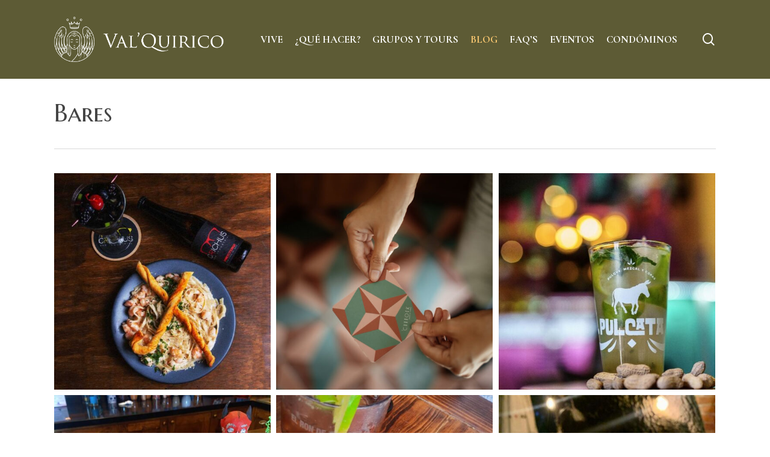

--- FILE ---
content_type: text/html; charset=UTF-8
request_url: https://valquirico.com/project-type/bares/
body_size: 12765
content:
<!doctype html>
<html lang="es" class="no-js">
<head>
	<meta charset="UTF-8">
	<meta name="viewport" content="width=device-width, initial-scale=1, maximum-scale=1, user-scalable=0" /><meta name='robots' content='index, follow, max-image-preview:large, max-snippet:-1, max-video-preview:-1' />

	<!-- This site is optimized with the Yoast SEO plugin v21.4 - https://yoast.com/wordpress/plugins/seo/ -->
	<title>Bares archivos - Val&#039;Quirico</title>
	<link rel="canonical" href="https://valquirico.com/project-type/bares/" />
	<meta property="og:locale" content="es_ES" />
	<meta property="og:type" content="article" />
	<meta property="og:title" content="Bares archivos - Val&#039;Quirico" />
	<meta property="og:url" content="https://valquirico.com/project-type/bares/" />
	<meta property="og:site_name" content="Val&#039;Quirico" />
	<meta name="twitter:card" content="summary_large_image" />
	<script type="application/ld+json" class="yoast-schema-graph">{"@context":"https://schema.org","@graph":[{"@type":"CollectionPage","@id":"https://valquirico.com/project-type/bares/","url":"https://valquirico.com/project-type/bares/","name":"Bares archivos - Val&#039;Quirico","isPartOf":{"@id":"https://valquirico.com/#website"},"primaryImageOfPage":{"@id":"https://valquirico.com/project-type/bares/#primaryimage"},"image":{"@id":"https://valquirico.com/project-type/bares/#primaryimage"},"thumbnailUrl":"https://valquirico.com/wp-content/uploads/2024/08/Crichus-sport-vq-800-800-05.jpg","breadcrumb":{"@id":"https://valquirico.com/project-type/bares/#breadcrumb"},"inLanguage":"es"},{"@type":"ImageObject","inLanguage":"es","@id":"https://valquirico.com/project-type/bares/#primaryimage","url":"https://valquirico.com/wp-content/uploads/2024/08/Crichus-sport-vq-800-800-05.jpg","contentUrl":"https://valquirico.com/wp-content/uploads/2024/08/Crichus-sport-vq-800-800-05.jpg","width":800,"height":800},{"@type":"BreadcrumbList","@id":"https://valquirico.com/project-type/bares/#breadcrumb","itemListElement":[{"@type":"ListItem","position":1,"name":"Portada","item":"https://valquirico.com/"},{"@type":"ListItem","position":2,"name":"Bares"}]},{"@type":"WebSite","@id":"https://valquirico.com/#website","url":"https://valquirico.com/","name":"Val&#039;Quirico","description":"El complejo residencial con arquitectura inspirada en la campiña europea","potentialAction":[{"@type":"SearchAction","target":{"@type":"EntryPoint","urlTemplate":"https://valquirico.com/?s={search_term_string}"},"query-input":"required name=search_term_string"}],"inLanguage":"es"}]}</script>
	<!-- / Yoast SEO plugin. -->


<link rel='dns-prefetch' href='//fonts.googleapis.com' />
<link rel="alternate" type="application/rss+xml" title="Val&#039;Quirico &raquo; Feed" href="https://valquirico.com/feed/" />
<link rel="alternate" type="application/rss+xml" title="Val&#039;Quirico &raquo; Feed de los comentarios" href="https://valquirico.com/comments/feed/" />
<link rel="alternate" type="application/rss+xml" title="Val&#039;Quirico &raquo; Bares Project Category Feed" href="https://valquirico.com/project-type/bares/feed/" />
<script type="text/javascript">
window._wpemojiSettings = {"baseUrl":"https:\/\/s.w.org\/images\/core\/emoji\/14.0.0\/72x72\/","ext":".png","svgUrl":"https:\/\/s.w.org\/images\/core\/emoji\/14.0.0\/svg\/","svgExt":".svg","source":{"concatemoji":"https:\/\/valquirico.com\/wp-includes\/js\/wp-emoji-release.min.js?ver=6.3.2"}};
/*! This file is auto-generated */
!function(i,n){var o,s,e;function c(e){try{var t={supportTests:e,timestamp:(new Date).valueOf()};sessionStorage.setItem(o,JSON.stringify(t))}catch(e){}}function p(e,t,n){e.clearRect(0,0,e.canvas.width,e.canvas.height),e.fillText(t,0,0);var t=new Uint32Array(e.getImageData(0,0,e.canvas.width,e.canvas.height).data),r=(e.clearRect(0,0,e.canvas.width,e.canvas.height),e.fillText(n,0,0),new Uint32Array(e.getImageData(0,0,e.canvas.width,e.canvas.height).data));return t.every(function(e,t){return e===r[t]})}function u(e,t,n){switch(t){case"flag":return n(e,"\ud83c\udff3\ufe0f\u200d\u26a7\ufe0f","\ud83c\udff3\ufe0f\u200b\u26a7\ufe0f")?!1:!n(e,"\ud83c\uddfa\ud83c\uddf3","\ud83c\uddfa\u200b\ud83c\uddf3")&&!n(e,"\ud83c\udff4\udb40\udc67\udb40\udc62\udb40\udc65\udb40\udc6e\udb40\udc67\udb40\udc7f","\ud83c\udff4\u200b\udb40\udc67\u200b\udb40\udc62\u200b\udb40\udc65\u200b\udb40\udc6e\u200b\udb40\udc67\u200b\udb40\udc7f");case"emoji":return!n(e,"\ud83e\udef1\ud83c\udffb\u200d\ud83e\udef2\ud83c\udfff","\ud83e\udef1\ud83c\udffb\u200b\ud83e\udef2\ud83c\udfff")}return!1}function f(e,t,n){var r="undefined"!=typeof WorkerGlobalScope&&self instanceof WorkerGlobalScope?new OffscreenCanvas(300,150):i.createElement("canvas"),a=r.getContext("2d",{willReadFrequently:!0}),o=(a.textBaseline="top",a.font="600 32px Arial",{});return e.forEach(function(e){o[e]=t(a,e,n)}),o}function t(e){var t=i.createElement("script");t.src=e,t.defer=!0,i.head.appendChild(t)}"undefined"!=typeof Promise&&(o="wpEmojiSettingsSupports",s=["flag","emoji"],n.supports={everything:!0,everythingExceptFlag:!0},e=new Promise(function(e){i.addEventListener("DOMContentLoaded",e,{once:!0})}),new Promise(function(t){var n=function(){try{var e=JSON.parse(sessionStorage.getItem(o));if("object"==typeof e&&"number"==typeof e.timestamp&&(new Date).valueOf()<e.timestamp+604800&&"object"==typeof e.supportTests)return e.supportTests}catch(e){}return null}();if(!n){if("undefined"!=typeof Worker&&"undefined"!=typeof OffscreenCanvas&&"undefined"!=typeof URL&&URL.createObjectURL&&"undefined"!=typeof Blob)try{var e="postMessage("+f.toString()+"("+[JSON.stringify(s),u.toString(),p.toString()].join(",")+"));",r=new Blob([e],{type:"text/javascript"}),a=new Worker(URL.createObjectURL(r),{name:"wpTestEmojiSupports"});return void(a.onmessage=function(e){c(n=e.data),a.terminate(),t(n)})}catch(e){}c(n=f(s,u,p))}t(n)}).then(function(e){for(var t in e)n.supports[t]=e[t],n.supports.everything=n.supports.everything&&n.supports[t],"flag"!==t&&(n.supports.everythingExceptFlag=n.supports.everythingExceptFlag&&n.supports[t]);n.supports.everythingExceptFlag=n.supports.everythingExceptFlag&&!n.supports.flag,n.DOMReady=!1,n.readyCallback=function(){n.DOMReady=!0}}).then(function(){return e}).then(function(){var e;n.supports.everything||(n.readyCallback(),(e=n.source||{}).concatemoji?t(e.concatemoji):e.wpemoji&&e.twemoji&&(t(e.twemoji),t(e.wpemoji)))}))}((window,document),window._wpemojiSettings);
</script>
<style type="text/css">
img.wp-smiley,
img.emoji {
	display: inline !important;
	border: none !important;
	box-shadow: none !important;
	height: 1em !important;
	width: 1em !important;
	margin: 0 0.07em !important;
	vertical-align: -0.1em !important;
	background: none !important;
	padding: 0 !important;
}
</style>
	<link rel='stylesheet' id='wp-block-library-css' href='https://valquirico.com/wp-includes/css/dist/block-library/style.min.css?ver=6.3.2' type='text/css' media='all' />
<style id='classic-theme-styles-inline-css' type='text/css'>
/*! This file is auto-generated */
.wp-block-button__link{color:#fff;background-color:#32373c;border-radius:9999px;box-shadow:none;text-decoration:none;padding:calc(.667em + 2px) calc(1.333em + 2px);font-size:1.125em}.wp-block-file__button{background:#32373c;color:#fff;text-decoration:none}
</style>
<style id='global-styles-inline-css' type='text/css'>
body{--wp--preset--color--black: #000000;--wp--preset--color--cyan-bluish-gray: #abb8c3;--wp--preset--color--white: #ffffff;--wp--preset--color--pale-pink: #f78da7;--wp--preset--color--vivid-red: #cf2e2e;--wp--preset--color--luminous-vivid-orange: #ff6900;--wp--preset--color--luminous-vivid-amber: #fcb900;--wp--preset--color--light-green-cyan: #7bdcb5;--wp--preset--color--vivid-green-cyan: #00d084;--wp--preset--color--pale-cyan-blue: #8ed1fc;--wp--preset--color--vivid-cyan-blue: #0693e3;--wp--preset--color--vivid-purple: #9b51e0;--wp--preset--gradient--vivid-cyan-blue-to-vivid-purple: linear-gradient(135deg,rgba(6,147,227,1) 0%,rgb(155,81,224) 100%);--wp--preset--gradient--light-green-cyan-to-vivid-green-cyan: linear-gradient(135deg,rgb(122,220,180) 0%,rgb(0,208,130) 100%);--wp--preset--gradient--luminous-vivid-amber-to-luminous-vivid-orange: linear-gradient(135deg,rgba(252,185,0,1) 0%,rgba(255,105,0,1) 100%);--wp--preset--gradient--luminous-vivid-orange-to-vivid-red: linear-gradient(135deg,rgba(255,105,0,1) 0%,rgb(207,46,46) 100%);--wp--preset--gradient--very-light-gray-to-cyan-bluish-gray: linear-gradient(135deg,rgb(238,238,238) 0%,rgb(169,184,195) 100%);--wp--preset--gradient--cool-to-warm-spectrum: linear-gradient(135deg,rgb(74,234,220) 0%,rgb(151,120,209) 20%,rgb(207,42,186) 40%,rgb(238,44,130) 60%,rgb(251,105,98) 80%,rgb(254,248,76) 100%);--wp--preset--gradient--blush-light-purple: linear-gradient(135deg,rgb(255,206,236) 0%,rgb(152,150,240) 100%);--wp--preset--gradient--blush-bordeaux: linear-gradient(135deg,rgb(254,205,165) 0%,rgb(254,45,45) 50%,rgb(107,0,62) 100%);--wp--preset--gradient--luminous-dusk: linear-gradient(135deg,rgb(255,203,112) 0%,rgb(199,81,192) 50%,rgb(65,88,208) 100%);--wp--preset--gradient--pale-ocean: linear-gradient(135deg,rgb(255,245,203) 0%,rgb(182,227,212) 50%,rgb(51,167,181) 100%);--wp--preset--gradient--electric-grass: linear-gradient(135deg,rgb(202,248,128) 0%,rgb(113,206,126) 100%);--wp--preset--gradient--midnight: linear-gradient(135deg,rgb(2,3,129) 0%,rgb(40,116,252) 100%);--wp--preset--font-size--small: 13px;--wp--preset--font-size--medium: 20px;--wp--preset--font-size--large: 36px;--wp--preset--font-size--x-large: 42px;--wp--preset--spacing--20: 0.44rem;--wp--preset--spacing--30: 0.67rem;--wp--preset--spacing--40: 1rem;--wp--preset--spacing--50: 1.5rem;--wp--preset--spacing--60: 2.25rem;--wp--preset--spacing--70: 3.38rem;--wp--preset--spacing--80: 5.06rem;--wp--preset--shadow--natural: 6px 6px 9px rgba(0, 0, 0, 0.2);--wp--preset--shadow--deep: 12px 12px 50px rgba(0, 0, 0, 0.4);--wp--preset--shadow--sharp: 6px 6px 0px rgba(0, 0, 0, 0.2);--wp--preset--shadow--outlined: 6px 6px 0px -3px rgba(255, 255, 255, 1), 6px 6px rgba(0, 0, 0, 1);--wp--preset--shadow--crisp: 6px 6px 0px rgba(0, 0, 0, 1);}:where(.is-layout-flex){gap: 0.5em;}:where(.is-layout-grid){gap: 0.5em;}body .is-layout-flow > .alignleft{float: left;margin-inline-start: 0;margin-inline-end: 2em;}body .is-layout-flow > .alignright{float: right;margin-inline-start: 2em;margin-inline-end: 0;}body .is-layout-flow > .aligncenter{margin-left: auto !important;margin-right: auto !important;}body .is-layout-constrained > .alignleft{float: left;margin-inline-start: 0;margin-inline-end: 2em;}body .is-layout-constrained > .alignright{float: right;margin-inline-start: 2em;margin-inline-end: 0;}body .is-layout-constrained > .aligncenter{margin-left: auto !important;margin-right: auto !important;}body .is-layout-constrained > :where(:not(.alignleft):not(.alignright):not(.alignfull)){max-width: var(--wp--style--global--content-size);margin-left: auto !important;margin-right: auto !important;}body .is-layout-constrained > .alignwide{max-width: var(--wp--style--global--wide-size);}body .is-layout-flex{display: flex;}body .is-layout-flex{flex-wrap: wrap;align-items: center;}body .is-layout-flex > *{margin: 0;}body .is-layout-grid{display: grid;}body .is-layout-grid > *{margin: 0;}:where(.wp-block-columns.is-layout-flex){gap: 2em;}:where(.wp-block-columns.is-layout-grid){gap: 2em;}:where(.wp-block-post-template.is-layout-flex){gap: 1.25em;}:where(.wp-block-post-template.is-layout-grid){gap: 1.25em;}.has-black-color{color: var(--wp--preset--color--black) !important;}.has-cyan-bluish-gray-color{color: var(--wp--preset--color--cyan-bluish-gray) !important;}.has-white-color{color: var(--wp--preset--color--white) !important;}.has-pale-pink-color{color: var(--wp--preset--color--pale-pink) !important;}.has-vivid-red-color{color: var(--wp--preset--color--vivid-red) !important;}.has-luminous-vivid-orange-color{color: var(--wp--preset--color--luminous-vivid-orange) !important;}.has-luminous-vivid-amber-color{color: var(--wp--preset--color--luminous-vivid-amber) !important;}.has-light-green-cyan-color{color: var(--wp--preset--color--light-green-cyan) !important;}.has-vivid-green-cyan-color{color: var(--wp--preset--color--vivid-green-cyan) !important;}.has-pale-cyan-blue-color{color: var(--wp--preset--color--pale-cyan-blue) !important;}.has-vivid-cyan-blue-color{color: var(--wp--preset--color--vivid-cyan-blue) !important;}.has-vivid-purple-color{color: var(--wp--preset--color--vivid-purple) !important;}.has-black-background-color{background-color: var(--wp--preset--color--black) !important;}.has-cyan-bluish-gray-background-color{background-color: var(--wp--preset--color--cyan-bluish-gray) !important;}.has-white-background-color{background-color: var(--wp--preset--color--white) !important;}.has-pale-pink-background-color{background-color: var(--wp--preset--color--pale-pink) !important;}.has-vivid-red-background-color{background-color: var(--wp--preset--color--vivid-red) !important;}.has-luminous-vivid-orange-background-color{background-color: var(--wp--preset--color--luminous-vivid-orange) !important;}.has-luminous-vivid-amber-background-color{background-color: var(--wp--preset--color--luminous-vivid-amber) !important;}.has-light-green-cyan-background-color{background-color: var(--wp--preset--color--light-green-cyan) !important;}.has-vivid-green-cyan-background-color{background-color: var(--wp--preset--color--vivid-green-cyan) !important;}.has-pale-cyan-blue-background-color{background-color: var(--wp--preset--color--pale-cyan-blue) !important;}.has-vivid-cyan-blue-background-color{background-color: var(--wp--preset--color--vivid-cyan-blue) !important;}.has-vivid-purple-background-color{background-color: var(--wp--preset--color--vivid-purple) !important;}.has-black-border-color{border-color: var(--wp--preset--color--black) !important;}.has-cyan-bluish-gray-border-color{border-color: var(--wp--preset--color--cyan-bluish-gray) !important;}.has-white-border-color{border-color: var(--wp--preset--color--white) !important;}.has-pale-pink-border-color{border-color: var(--wp--preset--color--pale-pink) !important;}.has-vivid-red-border-color{border-color: var(--wp--preset--color--vivid-red) !important;}.has-luminous-vivid-orange-border-color{border-color: var(--wp--preset--color--luminous-vivid-orange) !important;}.has-luminous-vivid-amber-border-color{border-color: var(--wp--preset--color--luminous-vivid-amber) !important;}.has-light-green-cyan-border-color{border-color: var(--wp--preset--color--light-green-cyan) !important;}.has-vivid-green-cyan-border-color{border-color: var(--wp--preset--color--vivid-green-cyan) !important;}.has-pale-cyan-blue-border-color{border-color: var(--wp--preset--color--pale-cyan-blue) !important;}.has-vivid-cyan-blue-border-color{border-color: var(--wp--preset--color--vivid-cyan-blue) !important;}.has-vivid-purple-border-color{border-color: var(--wp--preset--color--vivid-purple) !important;}.has-vivid-cyan-blue-to-vivid-purple-gradient-background{background: var(--wp--preset--gradient--vivid-cyan-blue-to-vivid-purple) !important;}.has-light-green-cyan-to-vivid-green-cyan-gradient-background{background: var(--wp--preset--gradient--light-green-cyan-to-vivid-green-cyan) !important;}.has-luminous-vivid-amber-to-luminous-vivid-orange-gradient-background{background: var(--wp--preset--gradient--luminous-vivid-amber-to-luminous-vivid-orange) !important;}.has-luminous-vivid-orange-to-vivid-red-gradient-background{background: var(--wp--preset--gradient--luminous-vivid-orange-to-vivid-red) !important;}.has-very-light-gray-to-cyan-bluish-gray-gradient-background{background: var(--wp--preset--gradient--very-light-gray-to-cyan-bluish-gray) !important;}.has-cool-to-warm-spectrum-gradient-background{background: var(--wp--preset--gradient--cool-to-warm-spectrum) !important;}.has-blush-light-purple-gradient-background{background: var(--wp--preset--gradient--blush-light-purple) !important;}.has-blush-bordeaux-gradient-background{background: var(--wp--preset--gradient--blush-bordeaux) !important;}.has-luminous-dusk-gradient-background{background: var(--wp--preset--gradient--luminous-dusk) !important;}.has-pale-ocean-gradient-background{background: var(--wp--preset--gradient--pale-ocean) !important;}.has-electric-grass-gradient-background{background: var(--wp--preset--gradient--electric-grass) !important;}.has-midnight-gradient-background{background: var(--wp--preset--gradient--midnight) !important;}.has-small-font-size{font-size: var(--wp--preset--font-size--small) !important;}.has-medium-font-size{font-size: var(--wp--preset--font-size--medium) !important;}.has-large-font-size{font-size: var(--wp--preset--font-size--large) !important;}.has-x-large-font-size{font-size: var(--wp--preset--font-size--x-large) !important;}
.wp-block-navigation a:where(:not(.wp-element-button)){color: inherit;}
:where(.wp-block-post-template.is-layout-flex){gap: 1.25em;}:where(.wp-block-post-template.is-layout-grid){gap: 1.25em;}
:where(.wp-block-columns.is-layout-flex){gap: 2em;}:where(.wp-block-columns.is-layout-grid){gap: 2em;}
.wp-block-pullquote{font-size: 1.5em;line-height: 1.6;}
</style>
<link rel='stylesheet' id='nectar-portfolio-css' href='https://valquirico.com/wp-content/plugins/salient-portfolio/css/portfolio.css?ver=1.7.5' type='text/css' media='all' />
<link rel='stylesheet' id='salient-social-css' href='https://valquirico.com/wp-content/plugins/salient-social/css/style.css?ver=1.2.3' type='text/css' media='all' />
<style id='salient-social-inline-css' type='text/css'>

  .sharing-default-minimal .nectar-love.loved,
  body .nectar-social[data-color-override="override"].fixed > a:before, 
  body .nectar-social[data-color-override="override"].fixed .nectar-social-inner a,
  .sharing-default-minimal .nectar-social[data-color-override="override"] .nectar-social-inner a:hover,
  .nectar-social.vertical[data-color-override="override"] .nectar-social-inner a:hover {
    background-color: #922f12;
  }
  .nectar-social.hover .nectar-love.loved,
  .nectar-social.hover > .nectar-love-button a:hover,
  .nectar-social[data-color-override="override"].hover > div a:hover,
  #single-below-header .nectar-social[data-color-override="override"].hover > div a:hover,
  .nectar-social[data-color-override="override"].hover .share-btn:hover,
  .sharing-default-minimal .nectar-social[data-color-override="override"] .nectar-social-inner a {
    border-color: #922f12;
  }
  #single-below-header .nectar-social.hover .nectar-love.loved i,
  #single-below-header .nectar-social.hover[data-color-override="override"] a:hover,
  #single-below-header .nectar-social.hover[data-color-override="override"] a:hover i,
  #single-below-header .nectar-social.hover .nectar-love-button a:hover i,
  .nectar-love:hover i,
  .hover .nectar-love:hover .total_loves,
  .nectar-love.loved i,
  .nectar-social.hover .nectar-love.loved .total_loves,
  .nectar-social.hover .share-btn:hover, 
  .nectar-social[data-color-override="override"].hover .nectar-social-inner a:hover,
  .nectar-social[data-color-override="override"].hover > div:hover span,
  .sharing-default-minimal .nectar-social[data-color-override="override"] .nectar-social-inner a:not(:hover) i,
  .sharing-default-minimal .nectar-social[data-color-override="override"] .nectar-social-inner a:not(:hover) {
    color: #922f12;
  }
</style>
<link rel='stylesheet' id='font-awesome-css' href='https://valquirico.com/wp-content/themes/salient/css/font-awesome-legacy.min.css?ver=4.7.1' type='text/css' media='all' />
<link rel='stylesheet' id='salient-grid-system-css' href='https://valquirico.com/wp-content/themes/salient/css/build/grid-system.css?ver=16.0.5' type='text/css' media='all' />
<link rel='stylesheet' id='main-styles-css' href='https://valquirico.com/wp-content/themes/salient/css/build/style.css?ver=16.0.5' type='text/css' media='all' />
<link rel='stylesheet' id='nectar-wpforms-css' href='https://valquirico.com/wp-content/themes/salient/css/build/third-party/wpforms.css?ver=16.0.5' type='text/css' media='all' />
<link rel='stylesheet' id='nectar_default_font_open_sans-css' href='https://fonts.googleapis.com/css?family=Open+Sans%3A300%2C400%2C600%2C700&#038;subset=latin%2Clatin-ext' type='text/css' media='all' />
<link rel='stylesheet' id='nectar-blog-auto-masonry-meta-overlaid-spaced-css' href='https://valquirico.com/wp-content/themes/salient/css/build/blog/auto-masonry-meta-overlaid-spaced.css?ver=16.0.5' type='text/css' media='all' />
<link rel='stylesheet' id='responsive-css' href='https://valquirico.com/wp-content/themes/salient/css/build/responsive.css?ver=16.0.5' type='text/css' media='all' />
<link rel='stylesheet' id='nectar-flickity-css' href='https://valquirico.com/wp-content/themes/salient/css/build/plugins/flickity.css?ver=16.0.5' type='text/css' media='all' />
<link rel='stylesheet' id='skin-material-css' href='https://valquirico.com/wp-content/themes/salient/css/build/skin-material.css?ver=16.0.5' type='text/css' media='all' />
<link rel='stylesheet' id='salient-wp-menu-dynamic-css' href='https://valquirico.com/wp-content/uploads/salient/menu-dynamic.css?ver=90777' type='text/css' media='all' />
<link rel='stylesheet' id='dynamic-css-css' href='https://valquirico.com/wp-content/themes/salient/css/salient-dynamic-styles.css?ver=43238' type='text/css' media='all' />
<style id='dynamic-css-inline-css' type='text/css'>
#header-space{background-color:#ffffff}@media only screen and (min-width:1000px){body #ajax-content-wrap.no-scroll{min-height:calc(100vh - 131px);height:calc(100vh - 131px)!important;}}@media only screen and (min-width:1000px){#page-header-wrap.fullscreen-header,#page-header-wrap.fullscreen-header #page-header-bg,html:not(.nectar-box-roll-loaded) .nectar-box-roll > #page-header-bg.fullscreen-header,.nectar_fullscreen_zoom_recent_projects,#nectar_fullscreen_rows:not(.afterLoaded) > div{height:calc(100vh - 130px);}.wpb_row.vc_row-o-full-height.top-level,.wpb_row.vc_row-o-full-height.top-level > .col.span_12{min-height:calc(100vh - 130px);}html:not(.nectar-box-roll-loaded) .nectar-box-roll > #page-header-bg.fullscreen-header{top:131px;}.nectar-slider-wrap[data-fullscreen="true"]:not(.loaded),.nectar-slider-wrap[data-fullscreen="true"]:not(.loaded) .swiper-container{height:calc(100vh - 129px)!important;}.admin-bar .nectar-slider-wrap[data-fullscreen="true"]:not(.loaded),.admin-bar .nectar-slider-wrap[data-fullscreen="true"]:not(.loaded) .swiper-container{height:calc(100vh - 129px - 32px)!important;}}.admin-bar[class*="page-template-template-no-header"] .wpb_row.vc_row-o-full-height.top-level,.admin-bar[class*="page-template-template-no-header"] .wpb_row.vc_row-o-full-height.top-level > .col.span_12{min-height:calc(100vh - 32px);}body[class*="page-template-template-no-header"] .wpb_row.vc_row-o-full-height.top-level,body[class*="page-template-template-no-header"] .wpb_row.vc_row-o-full-height.top-level > .col.span_12{min-height:100vh;}@media only screen and (max-width:999px){.using-mobile-browser #nectar_fullscreen_rows:not(.afterLoaded):not([data-mobile-disable="on"]) > div{height:calc(100vh - 136px);}.using-mobile-browser .wpb_row.vc_row-o-full-height.top-level,.using-mobile-browser .wpb_row.vc_row-o-full-height.top-level > .col.span_12,[data-permanent-transparent="1"].using-mobile-browser .wpb_row.vc_row-o-full-height.top-level,[data-permanent-transparent="1"].using-mobile-browser .wpb_row.vc_row-o-full-height.top-level > .col.span_12{min-height:calc(100vh - 136px);}html:not(.nectar-box-roll-loaded) .nectar-box-roll > #page-header-bg.fullscreen-header,.nectar_fullscreen_zoom_recent_projects,.nectar-slider-wrap[data-fullscreen="true"]:not(.loaded),.nectar-slider-wrap[data-fullscreen="true"]:not(.loaded) .swiper-container,#nectar_fullscreen_rows:not(.afterLoaded):not([data-mobile-disable="on"]) > div{height:calc(100vh - 83px);}.wpb_row.vc_row-o-full-height.top-level,.wpb_row.vc_row-o-full-height.top-level > .col.span_12{min-height:calc(100vh - 83px);}body[data-transparent-header="false"] #ajax-content-wrap.no-scroll{min-height:calc(100vh - 83px);height:calc(100vh - 83px);}}.screen-reader-text,.nectar-skip-to-content:not(:focus){border:0;clip:rect(1px,1px,1px,1px);clip-path:inset(50%);height:1px;margin:-1px;overflow:hidden;padding:0;position:absolute!important;width:1px;word-wrap:normal!important;}.row .col img:not([srcset]){width:auto;}.row .col img.img-with-animation.nectar-lazy:not([srcset]){width:100%;}
</style>
<link rel='stylesheet' id='redux-google-fonts-salient_redux-css' href='https://fonts.googleapis.com/css?family=Cormorant+Garamond%3A700%2C600%7CCrimson+Pro%3A300%7CMarcellus+SC%3A400%7CKrub%3A500&#038;subset=latin&#038;ver=6.3.2' type='text/css' media='all' />
<script type='text/javascript' src='https://valquirico.com/wp-includes/js/jquery/jquery.min.js?ver=3.7.0' id='jquery-core-js'></script>
<script type='text/javascript' src='https://valquirico.com/wp-includes/js/jquery/jquery-migrate.min.js?ver=3.4.1' id='jquery-migrate-js'></script>
<script type='text/javascript' src='https://valquirico.com/wp-includes/js/dist/vendor/wp-polyfill-inert.min.js?ver=3.1.2' id='wp-polyfill-inert-js'></script>
<script type='text/javascript' src='https://valquirico.com/wp-includes/js/dist/vendor/regenerator-runtime.min.js?ver=0.13.11' id='regenerator-runtime-js'></script>
<script type='text/javascript' src='https://valquirico.com/wp-includes/js/dist/vendor/wp-polyfill.min.js?ver=3.15.0' id='wp-polyfill-js'></script>
<script type='text/javascript' src='https://valquirico.com/wp-includes/js/dist/hooks.min.js?ver=c6aec9a8d4e5a5d543a1' id='wp-hooks-js'></script>
<script type='text/javascript' id='say-what-js-js-extra'>
/* <![CDATA[ */
var say_what_data = {"replacements":{"salient|Next Post|":"Siguiente publicaci\u00f3n","salient|Previous Post|":"Publicaci\u00f3n anterior","salient-portfolio|Love|":"Me gusta"}};
/* ]]> */
</script>
<script type='text/javascript' src='https://valquirico.com/wp-content/plugins/say-what/assets/build/frontend.js?ver=fd31684c45e4d85aeb4e' id='say-what-js-js'></script>
<link rel="https://api.w.org/" href="https://valquirico.com/wp-json/" /><link rel="EditURI" type="application/rsd+xml" title="RSD" href="https://valquirico.com/xmlrpc.php?rsd" />
<meta name="generator" content="WordPress 6.3.2" />
<script type="text/javascript"> var root = document.getElementsByTagName( "html" )[0]; root.setAttribute( "class", "js" ); </script><!-- Google tag (gtag.js) -->
<script async src="https://www.googletagmanager.com/gtag/js?id=UA-150579748-1"></script>
<script>
  window.dataLayer = window.dataLayer || [];
  function gtag(){dataLayer.push(arguments);}
  gtag('js', new Date());

  gtag('config', 'UA-150579748-1');
</script>


<!-- Meta Pixel Code -->
<script>
!function(f,b,e,v,n,t,s)
{if(f.fbq)return;n=f.fbq=function(){n.callMethod?
n.callMethod.apply(n,arguments):n.queue.push(arguments)};
if(!f._fbq)f._fbq=n;n.push=n;n.loaded=!0;n.version='2.0';
n.queue=[];t=b.createElement(e);t.async=!0;
t.src=v;s=b.getElementsByTagName(e)[0];
s.parentNode.insertBefore(t,s)}(window, document,'script',
'https://connect.facebook.net/en_US/fbevents.js');
fbq('init', '352635005774378');
fbq('track', 'PageView');
</script>
<noscript><img height="1" width="1" style="display:none"
src="https://www.facebook.com/tr?id=352635005774378&ev=PageView&noscript=1"
/></noscript>
<!-- End Meta Pixel Code --><meta name="generator" content="Powered by WPBakery Page Builder - drag and drop page builder for WordPress."/>
<link rel="icon" href="https://valquirico.com/wp-content/uploads/2022/02/cropped-favicon-32x32.png" sizes="32x32" />
<link rel="icon" href="https://valquirico.com/wp-content/uploads/2022/02/cropped-favicon-192x192.png" sizes="192x192" />
<link rel="apple-touch-icon" href="https://valquirico.com/wp-content/uploads/2022/02/cropped-favicon-180x180.png" />
<meta name="msapplication-TileImage" content="https://valquirico.com/wp-content/uploads/2022/02/cropped-favicon-270x270.png" />
<noscript><style> .wpb_animate_when_almost_visible { opacity: 1; }</style></noscript></head><body class="archive tax-project-type term-bares term-12 material wpb-js-composer js-comp-ver-6.13.1 vc_responsive" data-footer-reveal="false" data-footer-reveal-shadow="none" data-header-format="default" data-body-border="off" data-boxed-style="" data-header-breakpoint="1000" data-dropdown-style="minimal" data-cae="easeOutCubic" data-cad="750" data-megamenu-width="contained" data-aie="none" data-ls="fancybox" data-apte="standard" data-hhun="0" data-fancy-form-rcs="default" data-form-style="default" data-form-submit="regular" data-is="minimal" data-button-style="slightly_rounded" data-user-account-button="false" data-flex-cols="true" data-col-gap="default" data-header-inherit-rc="false" data-header-search="true" data-animated-anchors="true" data-ajax-transitions="false" data-full-width-header="false" data-slide-out-widget-area="true" data-slide-out-widget-area-style="slide-out-from-right-hover" data-user-set-ocm="off" data-loading-animation="none" data-bg-header="false" data-responsive="1" data-ext-responsive="true" data-ext-padding="90" data-header-resize="1" data-header-color="custom" data-cart="false" data-remove-m-parallax="" data-remove-m-video-bgs="" data-m-animate="0" data-force-header-trans-color="light" data-smooth-scrolling="0" data-permanent-transparent="false" >
	
	<script type="text/javascript">
	 (function(window, document) {

		 if(navigator.userAgent.match(/(Android|iPod|iPhone|iPad|BlackBerry|IEMobile|Opera Mini)/)) {
			 document.body.className += " using-mobile-browser mobile ";
		 }

		 if( !("ontouchstart" in window) ) {

			 var body = document.querySelector("body");
			 var winW = window.innerWidth;
			 var bodyW = body.clientWidth;

			 if (winW > bodyW + 4) {
				 body.setAttribute("style", "--scroll-bar-w: " + (winW - bodyW - 4) + "px");
			 } else {
				 body.setAttribute("style", "--scroll-bar-w: 0px");
			 }
		 }

	 })(window, document);
   </script><a href="#ajax-content-wrap" class="nectar-skip-to-content">Skip to main content</a><div class="ocm-effect-wrap"><div class="ocm-effect-wrap-inner">	
	<div id="header-space"  data-header-mobile-fixed='1'></div> 
	
		<div id="header-outer" data-has-menu="true" data-has-buttons="yes" data-header-button_style="hover_scale" data-using-pr-menu="false" data-mobile-fixed="1" data-ptnm="false" data-lhe="default" data-user-set-bg="#5d5b35" data-format="default" data-permanent-transparent="false" data-megamenu-rt="0" data-remove-fixed="0" data-header-resize="1" data-cart="false" data-transparency-option="" data-box-shadow="large" data-shrink-num="15" data-using-secondary="0" data-using-logo="1" data-logo-height="75" data-m-logo-height="60" data-padding="28" data-full-width="false" data-condense="false" >
		
<div id="search-outer" class="nectar">
	<div id="search">
		<div class="container">
			 <div id="search-box">
				 <div class="inner-wrap">
					 <div class="col span_12">
						  <form role="search" action="https://valquirico.com/" method="GET">
														 <input type="text" name="s"  value="" aria-label="Search" placeholder="Buscar" />
							 
						
												</form>
					</div><!--/span_12-->
				</div><!--/inner-wrap-->
			 </div><!--/search-box-->
			 <div id="close"><a href="#"><span class="screen-reader-text">Close Search</span>
				<span class="close-wrap"> <span class="close-line close-line1"></span> <span class="close-line close-line2"></span> </span>				 </a></div>
		 </div><!--/container-->
	</div><!--/search-->
</div><!--/search-outer-->

<header id="top">
	<div class="container">
		<div class="row">
			<div class="col span_3">
								<a id="logo" href="https://valquirico.com" data-supplied-ml-starting-dark="false" data-supplied-ml-starting="false" data-supplied-ml="false" >
					<img class="stnd skip-lazy" width="939" height="250" alt="Val&#039;Quirico" src="https://valquirico.com/wp-content/uploads/2021/06/logo-valquirico-w-1.png"  />				</a>
							</div><!--/span_3-->

			<div class="col span_9 col_last">
									<div class="nectar-mobile-only mobile-header"><div class="inner"></div></div>
									<a class="mobile-search" href="#searchbox"><span class="nectar-icon icon-salient-search" aria-hidden="true"></span><span class="screen-reader-text">search</span></a>
														<div class="slide-out-widget-area-toggle mobile-icon slide-out-from-right-hover" data-custom-color="false" data-icon-animation="simple-transform">
						<div> <a href="#sidewidgetarea" role="button" aria-label="Navigation Menu" aria-expanded="false" class="closed">
							<span class="screen-reader-text">Menu</span><span aria-hidden="true"> <i class="lines-button x2"> <i class="lines"></i> </i> </span>
						</a></div>
					</div>
				
									<nav>
													<ul class="sf-menu">
								<li id="menu-item-202" class="menu-item menu-item-type-custom menu-item-object-custom nectar-regular-menu-item menu-item-202"><a target="_blank" rel="noopener" href="https://duomo.com.mx"><span class="menu-title-text">Vive</span></a></li>
<li id="menu-item-203" class="menu-item menu-item-type-custom menu-item-object-custom menu-item-has-children nectar-regular-menu-item megamenu nectar-megamenu-menu-item align-middle width-75 menu-item-203"><a href="#"><span class="menu-title-text">¿Qué hacer?</span></a>
<ul class="sub-menu">
	<li id="menu-item-259" class="menu-item menu-item-type-custom menu-item-object-custom nectar-regular-menu-item megamenu-column-width-40 megamenu-column-padding-none menu-item-259"><a href="https://valquirico.com/directorio/centro-ecuestre/"><div class="nectar-ext-menu-item style-default"><div class="image-layer-outer hover-zoom-in"><div class="image-layer"></div><div class="color-overlay"></div></div><div class="inner-content"><span class="title inherit-h6"><span class="menu-title-text">Centro Ecuestre<span class="megamenu-col-bg-lazy" data-align="center" data-bg-src="https://valquirico.com/wp-content/uploads/2025/07/IMG_0558-806x1024.jpg"></span></span></span><span class="menu-item-desc">El centro de nuestra pasión</span></div></div></a></li>
	<li id="menu-item-264" class="menu-item menu-item-type-custom menu-item-object-custom menu-item-has-children nectar-regular-menu-item hide-title megamenu-column-padding-default menu-item-264"><a href="#"><span class="menu-title-text">Segunda columna</span><span class="sf-sub-indicator"><i class="fa fa-angle-right icon-in-menu" aria-hidden="true"></i></span></a>
	<ul class="sub-menu">
		<li id="menu-item-352" class="menu-item menu-item-type-post_type menu-item-object-page nectar-regular-menu-item menu-item-has-icon menu-item-352"><a href="https://valquirico.com/establecimientos/restaurantes/"><img src="data:image/svg+xml;charset=utf-8,%3Csvg%20xmlns%3D'http%3A%2F%2Fwww.w3.org%2F2000%2Fsvg'%20viewBox%3D'0%200%20100%20100'%2F%3E" class="nectar-menu-icon-img" alt="" width="100" height="100" data-menu-img-src="https://valquirico.com/wp-content/uploads/2021/06/valquirico-restaurantes-icon.png" /><span class="menu-title-text">Restaurantes</span></a></li>
		<li id="menu-item-371" class="menu-item menu-item-type-post_type menu-item-object-page nectar-regular-menu-item menu-item-has-icon menu-item-371"><a href="https://valquirico.com/establecimientos/bares/"><img src="data:image/svg+xml;charset=utf-8,%3Csvg%20xmlns%3D'http%3A%2F%2Fwww.w3.org%2F2000%2Fsvg'%20viewBox%3D'0%200%20100%20100'%2F%3E" class="nectar-menu-icon-img" alt="" width="100" height="100" data-menu-img-src="https://valquirico.com/wp-content/uploads/2021/06/valquirico-bartemp-icon.png" /><span class="menu-title-text">Bares</span></a></li>
		<li id="menu-item-370" class="menu-item menu-item-type-post_type menu-item-object-page nectar-regular-menu-item menu-item-has-icon menu-item-370"><a href="https://valquirico.com/establecimientos/delicatessen/"><img src="data:image/svg+xml;charset=utf-8,%3Csvg%20xmlns%3D'http%3A%2F%2Fwww.w3.org%2F2000%2Fsvg'%20viewBox%3D'0%200%20100%20100'%2F%3E" class="nectar-menu-icon-img" alt="" width="100" height="100" data-menu-img-src="https://valquirico.com/wp-content/uploads/2021/04/valquirico-delicatessen-icon.png" /><span class="menu-title-text">Delicatessen</span></a></li>
		<li id="menu-item-369" class="menu-item menu-item-type-post_type menu-item-object-page nectar-regular-menu-item menu-item-has-icon menu-item-369"><a href="https://valquirico.com/establecimientos/cafe-dulce/"><img src="data:image/svg+xml;charset=utf-8,%3Csvg%20xmlns%3D'http%3A%2F%2Fwww.w3.org%2F2000%2Fsvg'%20viewBox%3D'0%200%20100%20100'%2F%3E" class="nectar-menu-icon-img" alt="" width="100" height="100" data-menu-img-src="https://valquirico.com/wp-content/uploads/2021/06/valquirico-cafetemp-icon.png" /><span class="menu-title-text">Café &#038; dulce</span></a></li>
		<li id="menu-item-345" class="menu-item menu-item-type-post_type menu-item-object-page nectar-regular-menu-item menu-item-has-icon menu-item-345"><a href="https://valquirico.com/establecimientos/entretenimiento/"><img src="data:image/svg+xml;charset=utf-8,%3Csvg%20xmlns%3D'http%3A%2F%2Fwww.w3.org%2F2000%2Fsvg'%20viewBox%3D'0%200%20100%20100'%2F%3E" class="nectar-menu-icon-img" alt="" width="100" height="100" data-menu-img-src="https://valquirico.com/wp-content/uploads/2021/04/valquirico-entretenimiento-icon.png" /><span class="menu-title-text">Entretenimiento</span></a></li>
	</ul>
</li>
	<li id="menu-item-265" class="menu-item menu-item-type-custom menu-item-object-custom menu-item-has-children nectar-regular-menu-item hide-title megamenu-column-padding-default menu-item-265"><a href="#"><span class="menu-title-text">Tercer columna</span><span class="sf-sub-indicator"><i class="fa fa-angle-right icon-in-menu" aria-hidden="true"></i></span></a>
	<ul class="sub-menu">
		<li id="menu-item-374" class="menu-item menu-item-type-post_type menu-item-object-page nectar-regular-menu-item menu-item-has-icon menu-item-374"><a href="https://valquirico.com/establecimientos/hoteles/"><img src="data:image/svg+xml;charset=utf-8,%3Csvg%20xmlns%3D'http%3A%2F%2Fwww.w3.org%2F2000%2Fsvg'%20viewBox%3D'0%200%20100%20100'%2F%3E" class="nectar-menu-icon-img" alt="" width="100" height="100" data-menu-img-src="https://valquirico.com/wp-content/uploads/2021/04/valquirico-hoteles-icon.png" /><span class="menu-title-text">Hoteles</span></a></li>
		<li id="menu-item-375" class="menu-item menu-item-type-post_type menu-item-object-page nectar-regular-menu-item menu-item-has-icon menu-item-375"><a href="https://valquirico.com/establecimientos/boutiques/"><img src="data:image/svg+xml;charset=utf-8,%3Csvg%20xmlns%3D'http%3A%2F%2Fwww.w3.org%2F2000%2Fsvg'%20viewBox%3D'0%200%20100%20100'%2F%3E" class="nectar-menu-icon-img" alt="" width="100" height="100" data-menu-img-src="https://valquirico.com/wp-content/uploads/2021/06/valquirico-boutiques-icon.png" /><span class="menu-title-text">Boutiques</span></a></li>
		<li id="menu-item-376" class="menu-item menu-item-type-post_type menu-item-object-page nectar-regular-menu-item menu-item-has-icon menu-item-376"><a href="https://valquirico.com/establecimientos/belleza/"><img src="data:image/svg+xml;charset=utf-8,%3Csvg%20xmlns%3D'http%3A%2F%2Fwww.w3.org%2F2000%2Fsvg'%20viewBox%3D'0%200%20100%20100'%2F%3E" class="nectar-menu-icon-img" alt="" width="100" height="100" data-menu-img-src="https://valquirico.com/wp-content/uploads/2021/04/valquirico-belleza-icon.png" /><span class="menu-title-text">Belleza</span></a></li>
		<li id="menu-item-377" class="menu-item menu-item-type-post_type menu-item-object-page nectar-regular-menu-item menu-item-has-icon menu-item-377"><a href="https://valquirico.com/establecimientos/decoracion/"><img src="data:image/svg+xml;charset=utf-8,%3Csvg%20xmlns%3D'http%3A%2F%2Fwww.w3.org%2F2000%2Fsvg'%20viewBox%3D'0%200%20100%20100'%2F%3E" class="nectar-menu-icon-img" alt="" width="100" height="100" data-menu-img-src="https://valquirico.com/wp-content/uploads/2021/04/valquirico-decoracion-icon.png" /><span class="menu-title-text">Decoración</span></a></li>
		<li id="menu-item-378" class="menu-item menu-item-type-post_type menu-item-object-page nectar-regular-menu-item menu-item-has-icon menu-item-378"><a href="https://valquirico.com/establecimientos/arte/"><img src="data:image/svg+xml;charset=utf-8,%3Csvg%20xmlns%3D'http%3A%2F%2Fwww.w3.org%2F2000%2Fsvg'%20viewBox%3D'0%200%20100%20100'%2F%3E" class="nectar-menu-icon-img" alt="" width="100" height="100" data-menu-img-src="https://valquirico.com/wp-content/uploads/2021/06/valquirico-arte-icon.png" /><span class="menu-title-text">Arte</span></a></li>
	</ul>
</li>
</ul>
</li>
<li id="menu-item-1251" class="menu-item menu-item-type-custom menu-item-object-custom menu-item-has-children nectar-regular-menu-item menu-item-1251"><a href="#"><span class="menu-title-text">Grupos y Tours</span></a>
<ul class="sub-menu">
	<li id="menu-item-1337" class="menu-item menu-item-type-custom menu-item-object-custom nectar-regular-menu-item menu-item-1337"><a target="_blank" rel="noopener" href="https://valquirico.com/tour-operadores/requisitos-tour-operadores.pdf"><span class="menu-title-text">Reglamento</span></a></li>
	<li id="menu-item-1336" class="menu-item menu-item-type-post_type menu-item-object-page nectar-regular-menu-item menu-item-1336"><a href="https://valquirico.com/visita/grupos-y-tour-operadores/tour-operadores-autorizados/"><span class="menu-title-text">Tour operadores autorizados</span></a></li>
</ul>
</li>
<li id="menu-item-1040" class="menu-item menu-item-type-post_type menu-item-object-page current_page_parent nectar-regular-menu-item menu-item-1040"><a href="https://valquirico.com/que-hacer/"><span class="menu-title-text">Blog</span></a></li>
<li id="menu-item-1025" class="menu-item menu-item-type-post_type menu-item-object-page nectar-regular-menu-item menu-item-1025"><a href="https://valquirico.com/preguntas-frecuentes/"><span class="menu-title-text">FAQ’S</span></a></li>
<li id="menu-item-3692" class="menu-item menu-item-type-post_type menu-item-object-page nectar-regular-menu-item menu-item-3692"><a href="https://valquirico.com/eventos/"><span class="menu-title-text">EVENTOS</span></a></li>
<li id="menu-item-4054" class="menu-item menu-item-type-custom menu-item-object-custom nectar-regular-menu-item menu-item-4054"><a target="_blank" rel="noopener" href="https://insulae-minisitio.vercel.app/login"><span class="menu-title-text">Condóminos</span></a></li>
							</ul>
													<ul class="buttons sf-menu" data-user-set-ocm="off">

								<li id="search-btn"><div><a href="#searchbox"><span class="icon-salient-search" aria-hidden="true"></span><span class="screen-reader-text">search</span></a></div> </li>
							</ul>
						
					</nav>

					
				</div><!--/span_9-->

				
			</div><!--/row-->
					</div><!--/container-->
	</header>		
	</div>
		<div id="ajax-content-wrap">


 <div class="row page-header-no-bg">
		<div class="container">	
			<div class="col span_12 section-title">
				
				<h1>
				Bares				</h1>

			</div>
		</div>
	</div>



<div class="container-wrap">
	
	<div class="container main-content" data-col-num="cols-cols-3">

		<div class="portfolio-wrap 
				">
			
		<span class="portfolio-loading"></span>
		
		<div id="portfolio" class="row portfolio-items masonry-items "  data-categories-to-show="" data-starting-filter=""  data-gutter="5px" data-masonry-type="default" data-ps="7" data-col-num="cols-3">
							
				<div class="col span_4 regular element" data-project-cat="bares " data-default-color="true" data-title-color="" data-subtitle-color="">
					
					<div class="inner-wrap animated" data-animation="fade_in">

														
							<div class="work-item style-2" data-custom-content="off">
								
								<img width="500" height="500" src="https://valquirico.com/wp-content/uploads/2024/08/Crichus-sport-vq-800-800-05-500x500.jpg" class="attachment-regular size-regular wp-post-image" alt="" decoding="async" title="" fetchpriority="high" srcset="https://valquirico.com/wp-content/uploads/2024/08/Crichus-sport-vq-800-800-05-500x500.jpg 500w, https://valquirico.com/wp-content/uploads/2024/08/Crichus-sport-vq-800-800-05-300x300.jpg 300w, https://valquirico.com/wp-content/uploads/2024/08/Crichus-sport-vq-800-800-05-150x150.jpg 150w, https://valquirico.com/wp-content/uploads/2024/08/Crichus-sport-vq-800-800-05-768x768.jpg 768w, https://valquirico.com/wp-content/uploads/2024/08/Crichus-sport-vq-800-800-05-140x140.jpg 140w, https://valquirico.com/wp-content/uploads/2024/08/Crichus-sport-vq-800-800-05-100x100.jpg 100w, https://valquirico.com/wp-content/uploads/2024/08/Crichus-sport-vq-800-800-05-350x350.jpg 350w, https://valquirico.com/wp-content/uploads/2024/08/Crichus-sport-vq-800-800-05.jpg 800w" sizes="(max-width: 500px) 100vw, 500px" />				
							<div class="work-info-bg"></div>
							<div class="work-info">
							
								
								
																		
									<a href="https://valquirico.com/directorio/crichus-sportivo/"></a>
								
																			
		
									<div class="vert-center">
																						
											<h3>CRICHUS SPORTIVO</h3> 
											<p>BAR</p>									</div><!--/vert-center-->
									
								</div>
								
							</div><!--work-item-->
							
													
						
						
				</div><!--/inner-->

				</div><!--/col-->
				
							
				<div class="col span_4 regular element" data-project-cat="bares " data-default-color="true" data-title-color="" data-subtitle-color="">
					
					<div class="inner-wrap animated" data-animation="fade_in">

														
							<div class="work-item style-2" data-custom-content="off">
								
								<img width="500" height="500" src="https://valquirico.com/wp-content/uploads/2022/09/le-chanockvq-800-800-1-500x500.jpg" class="attachment-regular size-regular wp-post-image" alt="" decoding="async" title="" srcset="https://valquirico.com/wp-content/uploads/2022/09/le-chanockvq-800-800-1-500x500.jpg 500w, https://valquirico.com/wp-content/uploads/2022/09/le-chanockvq-800-800-1-300x300.jpg 300w, https://valquirico.com/wp-content/uploads/2022/09/le-chanockvq-800-800-1-150x150.jpg 150w, https://valquirico.com/wp-content/uploads/2022/09/le-chanockvq-800-800-1-768x768.jpg 768w, https://valquirico.com/wp-content/uploads/2022/09/le-chanockvq-800-800-1-100x100.jpg 100w, https://valquirico.com/wp-content/uploads/2022/09/le-chanockvq-800-800-1-140x140.jpg 140w, https://valquirico.com/wp-content/uploads/2022/09/le-chanockvq-800-800-1-350x350.jpg 350w, https://valquirico.com/wp-content/uploads/2022/09/le-chanockvq-800-800-1.jpg 800w" sizes="(max-width: 500px) 100vw, 500px" />				
							<div class="work-info-bg"></div>
							<div class="work-info">
							
								
								
																		
									<a href="https://valquirico.com/directorio/lechanock/"></a>
								
																			
		
									<div class="vert-center">
																						
											<h3>LE&#8217;CHANOCK</h3> 
											<p>TRAGOS DE VERDAD</p>									</div><!--/vert-center-->
									
								</div>
								
							</div><!--work-item-->
							
													
						
						
				</div><!--/inner-->

				</div><!--/col-->
				
							
				<div class="col span_4 regular element" data-project-cat="bares " data-default-color="true" data-title-color="" data-subtitle-color="">
					
					<div class="inner-wrap animated" data-animation="fade_in">

														
							<div class="work-item style-2" data-custom-content="off">
								
								<img width="500" height="500" src="https://valquirico.com/wp-content/uploads/2021/08/Pulcata-vq-800-800-1-500x500.jpg" class="attachment-regular size-regular wp-post-image" alt="" decoding="async" title="" srcset="https://valquirico.com/wp-content/uploads/2021/08/Pulcata-vq-800-800-1-500x500.jpg 500w, https://valquirico.com/wp-content/uploads/2021/08/Pulcata-vq-800-800-1-300x300.jpg 300w, https://valquirico.com/wp-content/uploads/2021/08/Pulcata-vq-800-800-1-150x150.jpg 150w, https://valquirico.com/wp-content/uploads/2021/08/Pulcata-vq-800-800-1-768x768.jpg 768w, https://valquirico.com/wp-content/uploads/2021/08/Pulcata-vq-800-800-1-100x100.jpg 100w, https://valquirico.com/wp-content/uploads/2021/08/Pulcata-vq-800-800-1-140x140.jpg 140w, https://valquirico.com/wp-content/uploads/2021/08/Pulcata-vq-800-800-1-350x350.jpg 350w, https://valquirico.com/wp-content/uploads/2021/08/Pulcata-vq-800-800-1.jpg 800w" sizes="(max-width: 500px) 100vw, 500px" />				
							<div class="work-info-bg"></div>
							<div class="work-info">
							
								
								
																		
									<a href="https://valquirico.com/directorio/la-pulcata/"></a>
								
																			
		
									<div class="vert-center">
																						
											<h3>LA PULCATA</h3> 
											<p>PULQUERÍA</p>									</div><!--/vert-center-->
									
								</div>
								
							</div><!--work-item-->
							
													
						
						
				</div><!--/inner-->

				</div><!--/col-->
				
							
				<div class="col span_4 regular element" data-project-cat="bares " data-default-color="true" data-title-color="" data-subtitle-color="">
					
					<div class="inner-wrap animated" data-animation="fade_in">

														
							<div class="work-item style-2" data-custom-content="off">
								
								<img width="500" height="500" src="https://valquirico.com/wp-content/uploads/2021/08/alebrije-04-val-800x800-1-500x500.jpg" class="attachment-regular size-regular wp-post-image" alt="" decoding="async" title="" loading="lazy" srcset="https://valquirico.com/wp-content/uploads/2021/08/alebrije-04-val-800x800-1-500x500.jpg 500w, https://valquirico.com/wp-content/uploads/2021/08/alebrije-04-val-800x800-1-300x300.jpg 300w, https://valquirico.com/wp-content/uploads/2021/08/alebrije-04-val-800x800-1-150x150.jpg 150w, https://valquirico.com/wp-content/uploads/2021/08/alebrije-04-val-800x800-1-768x768.jpg 768w, https://valquirico.com/wp-content/uploads/2021/08/alebrije-04-val-800x800-1-100x100.jpg 100w, https://valquirico.com/wp-content/uploads/2021/08/alebrije-04-val-800x800-1-140x140.jpg 140w, https://valquirico.com/wp-content/uploads/2021/08/alebrije-04-val-800x800-1-350x350.jpg 350w, https://valquirico.com/wp-content/uploads/2021/08/alebrije-04-val-800x800-1.jpg 800w" sizes="(max-width: 500px) 100vw, 500px" />				
							<div class="work-info-bg"></div>
							<div class="work-info">
							
								
								
																		
									<a href="https://valquirico.com/directorio/alebrije/"></a>
								
																			
		
									<div class="vert-center">
																						
											<h3>ALEBRIJE</h3> 
											<p>COCTELERÍA CLÁSICA</p>									</div><!--/vert-center-->
									
								</div>
								
							</div><!--work-item-->
							
													
						
						
				</div><!--/inner-->

				</div><!--/col-->
				
							
				<div class="col span_4 regular element" data-project-cat="bares " data-default-color="true" data-title-color="" data-subtitle-color="">
					
					<div class="inner-wrap animated" data-animation="fade_in">

														
							<div class="work-item style-2" data-custom-content="off">
								
								<img width="500" height="500" src="https://valquirico.com/wp-content/uploads/2021/07/habbana-libre-05-val-800x800-1-500x500.jpg" class="attachment-regular size-regular wp-post-image" alt="" decoding="async" title="" loading="lazy" srcset="https://valquirico.com/wp-content/uploads/2021/07/habbana-libre-05-val-800x800-1-500x500.jpg 500w, https://valquirico.com/wp-content/uploads/2021/07/habbana-libre-05-val-800x800-1-300x300.jpg 300w, https://valquirico.com/wp-content/uploads/2021/07/habbana-libre-05-val-800x800-1-150x150.jpg 150w, https://valquirico.com/wp-content/uploads/2021/07/habbana-libre-05-val-800x800-1-768x768.jpg 768w, https://valquirico.com/wp-content/uploads/2021/07/habbana-libre-05-val-800x800-1-100x100.jpg 100w, https://valquirico.com/wp-content/uploads/2021/07/habbana-libre-05-val-800x800-1-140x140.jpg 140w, https://valquirico.com/wp-content/uploads/2021/07/habbana-libre-05-val-800x800-1-350x350.jpg 350w, https://valquirico.com/wp-content/uploads/2021/07/habbana-libre-05-val-800x800-1.jpg 800w" sizes="(max-width: 500px) 100vw, 500px" />				
							<div class="work-info-bg"></div>
							<div class="work-info">
							
								
								
																		
									<a href="https://valquirico.com/directorio/habana-libre/"></a>
								
																			
		
									<div class="vert-center">
																						
											<h3>HABANA LIBRE</h3> 
											<p>BAR CUBANO</p>									</div><!--/vert-center-->
									
								</div>
								
							</div><!--work-item-->
							
													
						
						
				</div><!--/inner-->

				</div><!--/col-->
				
							
				<div class="col span_4 regular element" data-project-cat="bares " data-default-color="true" data-title-color="" data-subtitle-color="">
					
					<div class="inner-wrap animated" data-animation="fade_in">

														
							<div class="work-item style-2" data-custom-content="off">
								
								<img width="500" height="500" src="https://valquirico.com/wp-content/uploads/2021/06/mezcalorama-03-val-800x800-1-500x500.jpg" class="attachment-regular size-regular wp-post-image" alt="" decoding="async" title="" loading="lazy" srcset="https://valquirico.com/wp-content/uploads/2021/06/mezcalorama-03-val-800x800-1-500x500.jpg 500w, https://valquirico.com/wp-content/uploads/2021/06/mezcalorama-03-val-800x800-1-300x300.jpg 300w, https://valquirico.com/wp-content/uploads/2021/06/mezcalorama-03-val-800x800-1-150x150.jpg 150w, https://valquirico.com/wp-content/uploads/2021/06/mezcalorama-03-val-800x800-1-768x768.jpg 768w, https://valquirico.com/wp-content/uploads/2021/06/mezcalorama-03-val-800x800-1-100x100.jpg 100w, https://valquirico.com/wp-content/uploads/2021/06/mezcalorama-03-val-800x800-1-140x140.jpg 140w, https://valquirico.com/wp-content/uploads/2021/06/mezcalorama-03-val-800x800-1-350x350.jpg 350w, https://valquirico.com/wp-content/uploads/2021/06/mezcalorama-03-val-800x800-1.jpg 800w" sizes="(max-width: 500px) 100vw, 500px" />				
							<div class="work-info-bg"></div>
							<div class="work-info">
							
								
								
																		
									<a href="https://valquirico.com/directorio/mezcalorama/"></a>
								
																			
		
									<div class="vert-center">
																						
											<h3>MEZCALORAMA</h3> 
											<p>LICORES Y DESTILADOS MEXICANOS</p>									</div><!--/vert-center-->
									
								</div>
								
							</div><!--work-item-->
							
													
						
						
				</div><!--/inner-->

				</div><!--/col-->
				
							
				<div class="col span_4 regular element" data-project-cat="bares " data-default-color="true" data-title-color="" data-subtitle-color="">
					
					<div class="inner-wrap animated" data-animation="fade_in">

														
							<div class="work-item style-2" data-custom-content="off">
								
								<img width="500" height="500" src="https://valquirico.com/wp-content/uploads/2021/04/valquirico-featured-polos-garten-500x500.jpg" class="attachment-regular size-regular wp-post-image" alt="" decoding="async" title="" loading="lazy" srcset="https://valquirico.com/wp-content/uploads/2021/04/valquirico-featured-polos-garten-500x500.jpg 500w, https://valquirico.com/wp-content/uploads/2021/04/valquirico-featured-polos-garten-300x300.jpg 300w, https://valquirico.com/wp-content/uploads/2021/04/valquirico-featured-polos-garten-150x150.jpg 150w, https://valquirico.com/wp-content/uploads/2021/04/valquirico-featured-polos-garten-768x768.jpg 768w, https://valquirico.com/wp-content/uploads/2021/04/valquirico-featured-polos-garten-100x100.jpg 100w, https://valquirico.com/wp-content/uploads/2021/04/valquirico-featured-polos-garten-140x140.jpg 140w, https://valquirico.com/wp-content/uploads/2021/04/valquirico-featured-polos-garten-350x350.jpg 350w, https://valquirico.com/wp-content/uploads/2021/04/valquirico-featured-polos-garten.jpg 800w" sizes="(max-width: 500px) 100vw, 500px" />				
							<div class="work-info-bg"></div>
							<div class="work-info">
							
								
								
																		
									<a href="https://valquirico.com/directorio/polos-garten/"></a>
								
																			
		
									<div class="vert-center">
																						
											<h3>POLO&#8217;S GARTEN</h3> 
											<p>RESTAURANTE BAR</p>									</div><!--/vert-center-->
									
								</div>
								
							</div><!--work-item-->
							
													
						
						
				</div><!--/inner-->

				</div><!--/col-->
				
							
				<div class="col span_4 regular element" data-project-cat="bares " data-default-color="true" data-title-color="" data-subtitle-color="">
					
					<div class="inner-wrap animated" data-animation="fade_in">

														
							<div class="work-item style-2" data-custom-content="off">
								
								<img width="500" height="500" src="https://valquirico.com/wp-content/uploads/2021/04/Valquirico-featured-crichus-500x500.jpg" class="attachment-regular size-regular wp-post-image" alt="" decoding="async" title="" loading="lazy" srcset="https://valquirico.com/wp-content/uploads/2021/04/Valquirico-featured-crichus-500x500.jpg 500w, https://valquirico.com/wp-content/uploads/2021/04/Valquirico-featured-crichus-300x300.jpg 300w, https://valquirico.com/wp-content/uploads/2021/04/Valquirico-featured-crichus-150x150.jpg 150w, https://valquirico.com/wp-content/uploads/2021/04/Valquirico-featured-crichus-768x768.jpg 768w, https://valquirico.com/wp-content/uploads/2021/04/Valquirico-featured-crichus-100x100.jpg 100w, https://valquirico.com/wp-content/uploads/2021/04/Valquirico-featured-crichus-140x140.jpg 140w, https://valquirico.com/wp-content/uploads/2021/04/Valquirico-featured-crichus-350x350.jpg 350w, https://valquirico.com/wp-content/uploads/2021/04/Valquirico-featured-crichus.jpg 800w" sizes="(max-width: 500px) 100vw, 500px" />				
							<div class="work-info-bg"></div>
							<div class="work-info">
							
								
								
																		
									<a href="https://valquirico.com/directorio/crichus-bar/"></a>
								
																			
		
									<div class="vert-center">
																						
											<h3>CRICHUS BAR</h3> 
											<p>EL BAR DE VAL'QUIRICO</p>									</div><!--/vert-center-->
									
								</div>
								
							</div><!--work-item-->
							
													
						
						
				</div><!--/inner-->

				</div><!--/col-->
				
							
				<div class="col span_4 regular element" data-project-cat="bares " data-default-color="true" data-title-color="" data-subtitle-color="">
					
					<div class="inner-wrap animated" data-animation="fade_in">

														
							<div class="work-item style-2" data-custom-content="off">
								
								<img width="500" height="500" src="https://valquirico.com/wp-content/uploads/2021/04/bacanal-vq-800-800-6-500x500.jpg" class="attachment-regular size-regular wp-post-image" alt="" decoding="async" title="" loading="lazy" srcset="https://valquirico.com/wp-content/uploads/2021/04/bacanal-vq-800-800-6-500x500.jpg 500w, https://valquirico.com/wp-content/uploads/2021/04/bacanal-vq-800-800-6-300x300.jpg 300w, https://valquirico.com/wp-content/uploads/2021/04/bacanal-vq-800-800-6-150x150.jpg 150w, https://valquirico.com/wp-content/uploads/2021/04/bacanal-vq-800-800-6-768x768.jpg 768w, https://valquirico.com/wp-content/uploads/2021/04/bacanal-vq-800-800-6-100x100.jpg 100w, https://valquirico.com/wp-content/uploads/2021/04/bacanal-vq-800-800-6-140x140.jpg 140w, https://valquirico.com/wp-content/uploads/2021/04/bacanal-vq-800-800-6-350x350.jpg 350w, https://valquirico.com/wp-content/uploads/2021/04/bacanal-vq-800-800-6.jpg 800w" sizes="(max-width: 500px) 100vw, 500px" />				
							<div class="work-info-bg"></div>
							<div class="work-info">
							
								
								
																		
									<a href="https://valquirico.com/directorio/bacanal/"></a>
								
																			
		
									<div class="vert-center">
																						
											<h3>BACANAL</h3> 
											<p>MIXOLOGÍA ÚNICA</p>									</div><!--/vert-center-->
									
								</div>
								
							</div><!--work-item-->
							
													
						
						
				</div><!--/inner-->

				</div><!--/col-->
				
							
				<div class="col span_4 regular element" data-project-cat="bares entretenimiento " data-default-color="true" data-title-color="" data-subtitle-color="">
					
					<div class="inner-wrap animated" data-animation="fade_in">

														
							<div class="work-item style-2" data-custom-content="off">
								
								<img width="500" height="500" src="https://valquirico.com/wp-content/uploads/2021/04/valquirico-featured-arciere-mx-500x500.jpg" class="attachment-regular size-regular wp-post-image" alt="" decoding="async" title="" loading="lazy" srcset="https://valquirico.com/wp-content/uploads/2021/04/valquirico-featured-arciere-mx-500x500.jpg 500w, https://valquirico.com/wp-content/uploads/2021/04/valquirico-featured-arciere-mx-300x300.jpg 300w, https://valquirico.com/wp-content/uploads/2021/04/valquirico-featured-arciere-mx-150x150.jpg 150w, https://valquirico.com/wp-content/uploads/2021/04/valquirico-featured-arciere-mx-768x768.jpg 768w, https://valquirico.com/wp-content/uploads/2021/04/valquirico-featured-arciere-mx-100x100.jpg 100w, https://valquirico.com/wp-content/uploads/2021/04/valquirico-featured-arciere-mx-140x140.jpg 140w, https://valquirico.com/wp-content/uploads/2021/04/valquirico-featured-arciere-mx-350x350.jpg 350w, https://valquirico.com/wp-content/uploads/2021/04/valquirico-featured-arciere-mx.jpg 800w" sizes="(max-width: 500px) 100vw, 500px" />				
							<div class="work-info-bg"></div>
							<div class="work-info">
							
								
								
																		
									<a href="https://valquirico.com/directorio/arciere/"></a>
								
																			
		
									<div class="vert-center">
																						
											<h3>ARCIERE</h3> 
											<p>BATEO Y TIRO CON ARCO</p>									</div><!--/vert-center-->
									
								</div>
								
							</div><!--work-item-->
							
													
						
						
				</div><!--/inner-->

				</div><!--/col-->
				
						
		</div><!--/portfolio-->
	
		
				
		</div><!--/container-->
			</div><!--/container-wrap-->

</div>


<div id="footer-outer" data-midnight="light" data-cols="3" data-custom-color="true" data-disable-copyright="false" data-matching-section-color="false" data-copyright-line="false" data-using-bg-img="false" data-bg-img-overlay="1.0" data-full-width="false" data-using-widget-area="true" data-link-hover="default">
	
		
	<div id="footer-widgets" data-has-widgets="true" data-cols="3">
		
		<div class="container">
			
						
			<div class="row">
				
								
				<div class="col span_4">
												<div class="widget">			
							</div>
											</div>
					
											
						<div class="col span_4">
							<div id="nav_menu-2" class="widget widget_nav_menu"><div class="menu-footer-container"><ul id="menu-footer" class="menu"><li id="menu-item-1077" class="menu-item menu-item-type-post_type menu-item-object-page menu-item-1077"><a href="https://valquirico.com/establecimientos/hoteles/">Hoteles</a></li>
<li id="menu-item-1068" class="menu-item menu-item-type-post_type menu-item-object-page menu-item-1068"><a href="https://valquirico.com/establecimientos/restaurantes/">Restaurantes</a></li>
<li id="menu-item-1069" class="menu-item menu-item-type-post_type menu-item-object-page menu-item-1069"><a href="https://valquirico.com/establecimientos/bares/">Bares</a></li>
<li id="menu-item-1076" class="menu-item menu-item-type-post_type menu-item-object-page menu-item-1076"><a href="https://valquirico.com/establecimientos/entretenimiento/">Entretenimiento</a></li>
<li id="menu-item-1071" class="menu-item menu-item-type-post_type menu-item-object-page menu-item-1071"><a href="https://valquirico.com/establecimientos/boutiques/">Boutiques</a></li>
<li id="menu-item-1072" class="menu-item menu-item-type-post_type menu-item-object-page menu-item-1072"><a href="https://valquirico.com/establecimientos/belleza/">Belleza</a></li>
<li id="menu-item-1078" class="menu-item menu-item-type-post_type menu-item-object-page menu-item-1078"><a href="https://valquirico.com/establecimientos/arte/">Arte</a></li>
<li id="menu-item-1073" class="menu-item menu-item-type-post_type menu-item-object-page menu-item-1073"><a href="https://valquirico.com/establecimientos/cafe-dulce/">Café &#038; dulce</a></li>
<li id="menu-item-1075" class="menu-item menu-item-type-post_type menu-item-object-page menu-item-1075"><a href="https://valquirico.com/establecimientos/delicatessen/">Delicatessen</a></li>
<li id="menu-item-1074" class="menu-item menu-item-type-post_type menu-item-object-page menu-item-1074"><a href="https://valquirico.com/establecimientos/decoracion/">Decoración</a></li>
</ul></div></div>								
							</div>
							
												
						
													<div class="col span_4">
								<div id="block-4" class="widget widget_block widget_text">
<p></p>
</div><div id="text-2" class="widget widget_text">			<div class="textwidget"><p><span class="LrzXr">Km. 2, Carretera a Xoxtla,<br />
</span><span class="LrzXr">Santa Isabel Tetlatlahuca Xicoténcatl,<br />
Tlaxcala, 90710<br />
México</span></p>
</div>
		</div><div id="block-5" class="widget widget_block widget_text">
<p></p>
</div>									
								</div>
														
															
							</div>
													</div><!--/container-->
					</div><!--/footer-widgets-->
					
					
  <div class="row" id="copyright" data-layout="default">
	
	<div class="container">
	   
				<div class="col span_5">
		   
			<p>&copy; 2026 Val&#039;Quirico. Todos los derechos reservados. </p>
		</div><!--/span_5-->
			   
	  <div class="col span_7 col_last">
      <ul class="social">
        <li><a target="_blank" rel="noopener" href="https://twitter.com/valquirico"><span class="screen-reader-text">twitter</span><i class="fa fa-twitter" aria-hidden="true"></i></a></li><li><a target="_blank" rel="noopener" href="https://www.facebook.com/ValQuirico/"><span class="screen-reader-text">facebook</span><i class="fa fa-facebook" aria-hidden="true"></i></a></li><li><a target="_blank" rel="noopener" href="https://www.youtube.com/channel/UCeJ2sM8tObHbTpEcv-Wl9Hg"><span class="screen-reader-text">youtube</span><i class="fa fa-youtube-play" aria-hidden="true"></i></a></li><li><a target="_blank" rel="noopener" href="https://www.instagram.com/valquirico"><span class="screen-reader-text">instagram</span><i class="fa fa-instagram" aria-hidden="true"></i></a></li>      </ul>
	  </div><!--/span_7-->
    
	  	
	</div><!--/container-->
  </div><!--/row-->
		
</div><!--/footer-outer-->


	<div id="slide-out-widget-area-bg" class="slide-out-from-right-hover solid">
				</div>

		<div id="slide-out-widget-area" class="slide-out-from-right-hover" data-dropdown-func="default" data-back-txt="Back">

			<div class="inner-wrap">
			<div class="inner" data-prepend-menu-mobile="false">

				<a class="slide_out_area_close" href="#"><span class="screen-reader-text">Close Menu</span>
					<span class="close-wrap"> <span class="close-line close-line1"></span> <span class="close-line close-line2"></span> </span>				</a>


									<div class="off-canvas-menu-container mobile-only" role="navigation">

						
						<ul class="menu">
							<li class="menu-item menu-item-type-custom menu-item-object-custom menu-item-202"><a target="_blank" rel="noopener" href="https://duomo.com.mx">Vive</a></li>
<li class="menu-item menu-item-type-custom menu-item-object-custom menu-item-has-children menu-item-203"><a href="#">¿Qué hacer?</a>
<ul class="sub-menu">
	<li class="menu-item menu-item-type-custom menu-item-object-custom menu-item-259"><a href="https://valquirico.com/directorio/centro-ecuestre/"><div class="nectar-ext-menu-item style-default"><div class="image-layer-outer hover-zoom-in"><div class="image-layer"></div><div class="color-overlay"></div></div><div class="inner-content"><span class="title inherit-h6"><span class="menu-title-text">Centro Ecuestre</span></span><span class="menu-item-desc">El centro de nuestra pasión</span></div></div></a></li>
	<li class="menu-item menu-item-type-custom menu-item-object-custom menu-item-has-children hide-title menu-item-264"><a href="#">Segunda columna</a>
	<ul class="sub-menu">
		<li class="menu-item menu-item-type-post_type menu-item-object-page menu-item-has-icon menu-item-352"><a href="https://valquirico.com/establecimientos/restaurantes/"><img width="100" height="100" src="https://valquirico.com/wp-content/uploads/2021/06/valquirico-restaurantes-icon.png" class="nectar-menu-icon-img" alt="" decoding="async" loading="lazy" /><span class="menu-title-text">Restaurantes</span></a></li>
		<li class="menu-item menu-item-type-post_type menu-item-object-page menu-item-has-icon menu-item-371"><a href="https://valquirico.com/establecimientos/bares/"><img width="100" height="100" src="https://valquirico.com/wp-content/uploads/2021/06/valquirico-bartemp-icon.png" class="nectar-menu-icon-img" alt="" decoding="async" loading="lazy" /><span class="menu-title-text">Bares</span></a></li>
		<li class="menu-item menu-item-type-post_type menu-item-object-page menu-item-has-icon menu-item-370"><a href="https://valquirico.com/establecimientos/delicatessen/"><img width="100" height="100" src="https://valquirico.com/wp-content/uploads/2021/04/valquirico-delicatessen-icon.png" class="nectar-menu-icon-img" alt="" decoding="async" loading="lazy" /><span class="menu-title-text">Delicatessen</span></a></li>
		<li class="menu-item menu-item-type-post_type menu-item-object-page menu-item-has-icon menu-item-369"><a href="https://valquirico.com/establecimientos/cafe-dulce/"><img width="100" height="100" src="https://valquirico.com/wp-content/uploads/2021/06/valquirico-cafetemp-icon.png" class="nectar-menu-icon-img" alt="" decoding="async" loading="lazy" /><span class="menu-title-text">Café &#038; dulce</span></a></li>
		<li class="menu-item menu-item-type-post_type menu-item-object-page menu-item-has-icon menu-item-345"><a href="https://valquirico.com/establecimientos/entretenimiento/"><img width="100" height="100" src="https://valquirico.com/wp-content/uploads/2021/04/valquirico-entretenimiento-icon.png" class="nectar-menu-icon-img" alt="" decoding="async" loading="lazy" /><span class="menu-title-text">Entretenimiento</span></a></li>
	</ul>
</li>
	<li class="menu-item menu-item-type-custom menu-item-object-custom menu-item-has-children hide-title menu-item-265"><a href="#">Tercer columna</a>
	<ul class="sub-menu">
		<li class="menu-item menu-item-type-post_type menu-item-object-page menu-item-has-icon menu-item-374"><a href="https://valquirico.com/establecimientos/hoteles/"><img width="100" height="100" src="https://valquirico.com/wp-content/uploads/2021/04/valquirico-hoteles-icon.png" class="nectar-menu-icon-img" alt="" decoding="async" loading="lazy" /><span class="menu-title-text">Hoteles</span></a></li>
		<li class="menu-item menu-item-type-post_type menu-item-object-page menu-item-has-icon menu-item-375"><a href="https://valquirico.com/establecimientos/boutiques/"><img width="100" height="100" src="https://valquirico.com/wp-content/uploads/2021/06/valquirico-boutiques-icon.png" class="nectar-menu-icon-img" alt="" decoding="async" loading="lazy" /><span class="menu-title-text">Boutiques</span></a></li>
		<li class="menu-item menu-item-type-post_type menu-item-object-page menu-item-has-icon menu-item-376"><a href="https://valquirico.com/establecimientos/belleza/"><img width="100" height="100" src="https://valquirico.com/wp-content/uploads/2021/04/valquirico-belleza-icon.png" class="nectar-menu-icon-img" alt="" decoding="async" loading="lazy" /><span class="menu-title-text">Belleza</span></a></li>
		<li class="menu-item menu-item-type-post_type menu-item-object-page menu-item-has-icon menu-item-377"><a href="https://valquirico.com/establecimientos/decoracion/"><img width="100" height="100" src="https://valquirico.com/wp-content/uploads/2021/04/valquirico-decoracion-icon.png" class="nectar-menu-icon-img" alt="" decoding="async" loading="lazy" /><span class="menu-title-text">Decoración</span></a></li>
		<li class="menu-item menu-item-type-post_type menu-item-object-page menu-item-has-icon menu-item-378"><a href="https://valquirico.com/establecimientos/arte/"><img width="100" height="100" src="https://valquirico.com/wp-content/uploads/2021/06/valquirico-arte-icon.png" class="nectar-menu-icon-img" alt="" decoding="async" loading="lazy" /><span class="menu-title-text">Arte</span></a></li>
	</ul>
</li>
</ul>
</li>
<li class="menu-item menu-item-type-custom menu-item-object-custom menu-item-has-children menu-item-1251"><a href="#">Grupos y Tours</a>
<ul class="sub-menu">
	<li class="menu-item menu-item-type-custom menu-item-object-custom menu-item-1337"><a target="_blank" rel="noopener" href="https://valquirico.com/tour-operadores/requisitos-tour-operadores.pdf">Reglamento</a></li>
	<li class="menu-item menu-item-type-post_type menu-item-object-page menu-item-1336"><a href="https://valquirico.com/visita/grupos-y-tour-operadores/tour-operadores-autorizados/">Tour operadores autorizados</a></li>
</ul>
</li>
<li class="menu-item menu-item-type-post_type menu-item-object-page current_page_parent menu-item-1040"><a href="https://valquirico.com/que-hacer/">Blog</a></li>
<li class="menu-item menu-item-type-post_type menu-item-object-page menu-item-1025"><a href="https://valquirico.com/preguntas-frecuentes/">FAQ’S</a></li>
<li class="menu-item menu-item-type-post_type menu-item-object-page menu-item-3692"><a href="https://valquirico.com/eventos/">EVENTOS</a></li>
<li class="menu-item menu-item-type-custom menu-item-object-custom menu-item-4054"><a target="_blank" rel="noopener" href="https://insulae-minisitio.vercel.app/login">Condóminos</a></li>

						</ul>

						<ul class="menu secondary-header-items">
													</ul>
					</div>
					
				</div>

				<div class="bottom-meta-wrap"><ul class="off-canvas-social-links"><li><a target="_blank" rel="noopener" href="https://twitter.com/valquirico"><i class="fa fa-twitter"></i></a></li><li><a target="_blank" rel="noopener" href="https://www.facebook.com/ValQuirico/"><i class="fa fa-facebook"></i></a></li><li><a target="_blank" rel="noopener" href="https://www.youtube.com/channel/UCeJ2sM8tObHbTpEcv-Wl9Hg"><i class="fa fa-youtube-play"></i></a></li><li><a target="_blank" rel="noopener" href="https://www.instagram.com/valquirico"><i class="fa fa-instagram"></i></a></li><li><a target="_blank" rel="noopener" href="https://www.tripadvisor.com.mx/Attraction_Review-g3181077-d10842313-Reviews-Val_Quirico-Nativitas_Nativitas_Municipality_Central_Mexico_and_Gulf_Coast.html"><i class="fa-tripadvisor"></i></a></li><li><a target="_blank" rel="noopener" href="https://www.tiktok.com/@valquirico_"><i class="icon-salient-tiktok"></i></a></li></ul></div><!--/bottom-meta-wrap--></div> <!--/inner-wrap-->
				</div>
		
</div> <!--/ajax-content-wrap-->

</div></div><!--/ocm-effect-wrap--><link data-pagespeed-no-defer data-nowprocket data-wpacu-skip data-no-optimize data-noptimize rel='stylesheet' id='main-styles-non-critical-css' href='https://valquirico.com/wp-content/themes/salient/css/build/style-non-critical.css?ver=16.0.5' type='text/css' media='all' />
<link data-pagespeed-no-defer data-nowprocket data-wpacu-skip data-no-optimize data-noptimize rel='stylesheet' id='fancyBox-css' href='https://valquirico.com/wp-content/themes/salient/css/build/plugins/jquery.fancybox.css?ver=3.3.1' type='text/css' media='all' />
<link data-pagespeed-no-defer data-nowprocket data-wpacu-skip data-no-optimize data-noptimize rel='stylesheet' id='nectar-ocm-core-css' href='https://valquirico.com/wp-content/themes/salient/css/build/off-canvas/core.css?ver=16.0.5' type='text/css' media='all' />
<link data-pagespeed-no-defer data-nowprocket data-wpacu-skip data-no-optimize data-noptimize rel='stylesheet' id='nectar-ocm-slide-out-right-hover-css' href='https://valquirico.com/wp-content/themes/salient/css/build/off-canvas/slide-out-right-hover.css?ver=16.0.5' type='text/css' media='all' />
<script type='text/javascript' src='https://valquirico.com/wp-content/plugins/salient-portfolio/js/third-party/imagesLoaded.min.js?ver=4.1.4' id='imagesLoaded-js'></script>
<script type='text/javascript' src='https://valquirico.com/wp-content/plugins/salient-portfolio/js/third-party/isotope.min.js?ver=7.6' id='isotope-js'></script>
<script type='text/javascript' id='salient-portfolio-js-js-extra'>
/* <![CDATA[ */
var nectar_theme_info = {"using_salient":"true"};
/* ]]> */
</script>
<script type='text/javascript' src='https://valquirico.com/wp-content/plugins/salient-portfolio/js/salient-portfolio.js?ver=1.7.5' id='salient-portfolio-js-js'></script>
<script type='text/javascript' id='salient-social-js-extra'>
/* <![CDATA[ */
var nectarLove = {"ajaxurl":"https:\/\/valquirico.com\/wp-admin\/admin-ajax.php","postID":"2868","rooturl":"https:\/\/valquirico.com","loveNonce":"0026bc7303"};
/* ]]> */
</script>
<script type='text/javascript' src='https://valquirico.com/wp-content/plugins/salient-social/js/salient-social.js?ver=1.2.3' id='salient-social-js'></script>
<script type='text/javascript' src='https://valquirico.com/wp-content/themes/salient/js/build/third-party/jquery.easing.min.js?ver=1.3' id='jquery-easing-js'></script>
<script type='text/javascript' src='https://valquirico.com/wp-content/themes/salient/js/build/third-party/jquery.mousewheel.min.js?ver=3.1.13' id='jquery-mousewheel-js'></script>
<script type='text/javascript' src='https://valquirico.com/wp-content/themes/salient/js/build/priority.js?ver=16.0.5' id='nectar_priority-js'></script>
<script type='text/javascript' src='https://valquirico.com/wp-content/themes/salient/js/build/third-party/transit.min.js?ver=0.9.9' id='nectar-transit-js'></script>
<script type='text/javascript' src='https://valquirico.com/wp-content/themes/salient/js/build/third-party/waypoints.js?ver=4.0.2' id='nectar-waypoints-js'></script>
<script type='text/javascript' src='https://valquirico.com/wp-content/themes/salient/js/build/third-party/hoverintent.min.js?ver=1.9' id='hoverintent-js'></script>
<script type='text/javascript' src='https://valquirico.com/wp-content/themes/salient/js/build/third-party/jquery.fancybox.js?ver=3.3.9' id='fancyBox-js'></script>
<script type='text/javascript' src='https://valquirico.com/wp-content/themes/salient/js/build/third-party/anime.min.js?ver=4.5.1' id='anime-js'></script>
<script type='text/javascript' src='https://valquirico.com/wp-content/themes/salient/js/build/third-party/superfish.js?ver=1.5.8' id='superfish-js'></script>
<script type='text/javascript' id='nectar-frontend-js-extra'>
/* <![CDATA[ */
var nectarLove = {"ajaxurl":"https:\/\/valquirico.com\/wp-admin\/admin-ajax.php","postID":"2868","rooturl":"https:\/\/valquirico.com","disqusComments":"false","loveNonce":"0026bc7303","mapApiKey":""};
var nectarOptions = {"delay_js":"false","quick_search":"false","react_compat":"disabled","header_entrance":"false","simplify_ocm_mobile":"0","mobile_header_format":"default","ocm_btn_position":"default","left_header_dropdown_func":"default","ajax_add_to_cart":"0","ocm_remove_ext_menu_items":"remove_images","woo_product_filter_toggle":"0","woo_sidebar_toggles":"true","woo_sticky_sidebar":"0","woo_minimal_product_hover":"default","woo_minimal_product_effect":"default","woo_related_upsell_carousel":"false","woo_product_variable_select":"default"};
var nectar_front_i18n = {"menu":"Menu","next":"Next","previous":"Previous"};
/* ]]> */
</script>
<script type='text/javascript' src='https://valquirico.com/wp-content/themes/salient/js/build/init.js?ver=16.0.5' id='nectar-frontend-js'></script>
<script type='text/javascript' src='https://valquirico.com/wp-content/plugins/salient-core/js/third-party/touchswipe.min.js?ver=1.0' id='touchswipe-js'></script>
</body>
</html>

--- FILE ---
content_type: text/css
request_url: https://valquirico.com/wp-content/uploads/salient/menu-dynamic.css?ver=90777
body_size: 1045
content:
#header-outer .nectar-ext-menu-item .image-layer-outer,#header-outer .nectar-ext-menu-item .image-layer,#header-outer .nectar-ext-menu-item .color-overlay,#slide-out-widget-area .nectar-ext-menu-item .image-layer-outer,#slide-out-widget-area .nectar-ext-menu-item .color-overlay,#slide-out-widget-area .nectar-ext-menu-item .image-layer{position:absolute;top:0;left:0;width:100%;height:100%;overflow:hidden;}.nectar-ext-menu-item .inner-content{position:relative;z-index:10;width:100%;}.nectar-ext-menu-item .image-layer{background-size:cover;background-position:center;transition:opacity 0.25s ease 0.1s;}.nectar-ext-menu-item .image-layer video{object-fit:cover;width:100%;height:100%;}#header-outer nav .nectar-ext-menu-item .image-layer:not(.loaded){background-image:none!important;}#header-outer nav .nectar-ext-menu-item .image-layer{opacity:0;}#header-outer nav .nectar-ext-menu-item .image-layer.loaded{opacity:1;}.nectar-ext-menu-item span[class*="inherit-h"] + .menu-item-desc{margin-top:0.4rem;}#mobile-menu .nectar-ext-menu-item .title,#slide-out-widget-area .nectar-ext-menu-item .title,.nectar-ext-menu-item .menu-title-text,.nectar-ext-menu-item .menu-item-desc{position:relative;}.nectar-ext-menu-item .menu-item-desc{display:block;line-height:1.4em;}body #slide-out-widget-area .nectar-ext-menu-item .menu-item-desc{line-height:1.4em;}#mobile-menu .nectar-ext-menu-item .title,#slide-out-widget-area .nectar-ext-menu-item:not(.style-img-above-text) .title,.nectar-ext-menu-item:not(.style-img-above-text) .menu-title-text,.nectar-ext-menu-item:not(.style-img-above-text) .menu-item-desc,.nectar-ext-menu-item:not(.style-img-above-text) i:before,.nectar-ext-menu-item:not(.style-img-above-text) .svg-icon{color:#fff;}#mobile-menu .nectar-ext-menu-item.style-img-above-text .title{color:inherit;}.sf-menu li ul li a .nectar-ext-menu-item .menu-title-text:after{display:none;}.menu-item .widget-area-active[data-margin="default"] > div:not(:last-child){margin-bottom:20px;}.nectar-ext-menu-item__button{display:inline-block;padding-top:2em;}#header-outer nav li:not([class*="current"]) > a .nectar-ext-menu-item .inner-content.has-button .title .menu-title-text{background-image:none;}.nectar-ext-menu-item__button .nectar-cta:not([data-color="transparent"]){margin-top:.8em;margin-bottom:.8em;}.nectar-ext-menu-item .color-overlay{transition:opacity 0.5s cubic-bezier(.15,.75,.5,1);}.nectar-ext-menu-item:hover .hover-zoom-in-slow .image-layer{transform:scale(1.15);transition:transform 4s cubic-bezier(0.1,0.2,.7,1);}.nectar-ext-menu-item:hover .hover-zoom-in-slow .color-overlay{transition:opacity 1.5s cubic-bezier(.15,.75,.5,1);}.nectar-ext-menu-item .hover-zoom-in-slow .image-layer{transition:transform 0.5s cubic-bezier(.15,.75,.5,1);}.nectar-ext-menu-item .hover-zoom-in-slow .color-overlay{transition:opacity 0.5s cubic-bezier(.15,.75,.5,1);}.nectar-ext-menu-item:hover .hover-zoom-in .image-layer{transform:scale(1.12);}.nectar-ext-menu-item .hover-zoom-in .image-layer{transition:transform 0.5s cubic-bezier(.15,.75,.5,1);}.nectar-ext-menu-item{display:flex;text-align:left;}#slide-out-widget-area .nectar-ext-menu-item .title,#slide-out-widget-area .nectar-ext-menu-item .menu-item-desc,#slide-out-widget-area .nectar-ext-menu-item .menu-title-text,#mobile-menu .nectar-ext-menu-item .title,#mobile-menu .nectar-ext-menu-item .menu-item-desc,#mobile-menu .nectar-ext-menu-item .menu-title-text{color:inherit!important;}#slide-out-widget-area .nectar-ext-menu-item,#mobile-menu .nectar-ext-menu-item{display:block;}#slide-out-widget-area .nectar-ext-menu-item .inner-content,#mobile-menu .nectar-ext-menu-item .inner-content{width:100%;}#slide-out-widget-area.fullscreen-alt .nectar-ext-menu-item,#slide-out-widget-area.fullscreen .nectar-ext-menu-item{text-align:center;}#header-outer .nectar-ext-menu-item.style-img-above-text .image-layer-outer,#slide-out-widget-area .nectar-ext-menu-item.style-img-above-text .image-layer-outer{position:relative;}#header-outer .nectar-ext-menu-item.style-img-above-text,#slide-out-widget-area .nectar-ext-menu-item.style-img-above-text{flex-direction:column;}#header-outer .sf-menu > .nectar-megamenu-menu-item > ul.sub-menu > li.menu-item-259.megamenu-column-width-40{width:40%;flex:none;}#header-outer nav li.menu-item-259 > a .nectar-ext-menu-item .image-layer{background-image:url("https://valquirico.com/wp-content/uploads/2025/07/IMG_0558-806x1024.jpg");}#slide-out-widget-area li.menu-item-259 > a:after{visibility:hidden;}#header-outer nav li.menu-item-259 > a .nectar-ext-menu-item{min-height:270px;}#header-outer nav li.menu-item-259 > a .nectar-ext-menu-item{align-items:center;justify-content:center;text-align:center;}#header-outer nav li.menu-item-259 > a .nectar-ext-menu-item .color-overlay{background:linear-gradient(225deg,transparent,#f7b93e);opacity:0.4;}#header-outer nav li.menu-item-259 > a:hover .nectar-ext-menu-item .color-overlay{opacity:0.6;}#header-outer header li.menu-item-352 > a .nectar-menu-icon,#slide-out-widget-area li.menu-item-352 > a .nectar-menu-icon{font-size:35px;line-height:1;}#header-outer header li.menu-item-352 > a .nectar-menu-icon.svg-icon svg,#slide-out-widget-area li.menu-item-352 > a .nectar-menu-icon.svg-icon svg{height:35px;width:35px;}#header-outer header li.menu-item-352 > a .nectar-menu-icon-img,#header-outer #header-secondary-outer li.menu-item-352 > a .nectar-menu-icon-img,#slide-out-widget-area li.menu-item-352 > a .nectar-menu-icon-img{width:35px;}#header-outer header li.menu-item-371 > a .nectar-menu-icon,#slide-out-widget-area li.menu-item-371 > a .nectar-menu-icon{font-size:35px;line-height:1;}#header-outer header li.menu-item-371 > a .nectar-menu-icon.svg-icon svg,#slide-out-widget-area li.menu-item-371 > a .nectar-menu-icon.svg-icon svg{height:35px;width:35px;}#header-outer header li.menu-item-371 > a .nectar-menu-icon-img,#header-outer #header-secondary-outer li.menu-item-371 > a .nectar-menu-icon-img,#slide-out-widget-area li.menu-item-371 > a .nectar-menu-icon-img{width:35px;}#header-outer header li.menu-item-370 > a .nectar-menu-icon,#slide-out-widget-area li.menu-item-370 > a .nectar-menu-icon{font-size:35px;line-height:1;}#header-outer header li.menu-item-370 > a .nectar-menu-icon.svg-icon svg,#slide-out-widget-area li.menu-item-370 > a .nectar-menu-icon.svg-icon svg{height:35px;width:35px;}#header-outer header li.menu-item-370 > a .nectar-menu-icon-img,#header-outer #header-secondary-outer li.menu-item-370 > a .nectar-menu-icon-img,#slide-out-widget-area li.menu-item-370 > a .nectar-menu-icon-img{width:35px;}#header-outer header li.menu-item-369 > a .nectar-menu-icon,#slide-out-widget-area li.menu-item-369 > a .nectar-menu-icon{font-size:35px;line-height:1;}#header-outer header li.menu-item-369 > a .nectar-menu-icon.svg-icon svg,#slide-out-widget-area li.menu-item-369 > a .nectar-menu-icon.svg-icon svg{height:35px;width:35px;}#header-outer header li.menu-item-369 > a .nectar-menu-icon-img,#header-outer #header-secondary-outer li.menu-item-369 > a .nectar-menu-icon-img,#slide-out-widget-area li.menu-item-369 > a .nectar-menu-icon-img{width:35px;}#header-outer header li.menu-item-345 > a .nectar-menu-icon,#slide-out-widget-area li.menu-item-345 > a .nectar-menu-icon{font-size:35px;line-height:1;}#header-outer header li.menu-item-345 > a .nectar-menu-icon.svg-icon svg,#slide-out-widget-area li.menu-item-345 > a .nectar-menu-icon.svg-icon svg{height:35px;width:35px;}#header-outer header li.menu-item-345 > a .nectar-menu-icon-img,#header-outer #header-secondary-outer li.menu-item-345 > a .nectar-menu-icon-img,#slide-out-widget-area li.menu-item-345 > a .nectar-menu-icon-img{width:35px;}#header-outer header li.menu-item-374 > a .nectar-menu-icon,#slide-out-widget-area li.menu-item-374 > a .nectar-menu-icon{font-size:35px;line-height:1;}#header-outer header li.menu-item-374 > a .nectar-menu-icon.svg-icon svg,#slide-out-widget-area li.menu-item-374 > a .nectar-menu-icon.svg-icon svg{height:35px;width:35px;}#header-outer header li.menu-item-374 > a .nectar-menu-icon-img,#header-outer #header-secondary-outer li.menu-item-374 > a .nectar-menu-icon-img,#slide-out-widget-area li.menu-item-374 > a .nectar-menu-icon-img{width:35px;}#header-outer header li.menu-item-375 > a .nectar-menu-icon,#slide-out-widget-area li.menu-item-375 > a .nectar-menu-icon{font-size:35px;line-height:1;}#header-outer header li.menu-item-375 > a .nectar-menu-icon.svg-icon svg,#slide-out-widget-area li.menu-item-375 > a .nectar-menu-icon.svg-icon svg{height:35px;width:35px;}#header-outer header li.menu-item-375 > a .nectar-menu-icon-img,#header-outer #header-secondary-outer li.menu-item-375 > a .nectar-menu-icon-img,#slide-out-widget-area li.menu-item-375 > a .nectar-menu-icon-img{width:35px;}#header-outer header li.menu-item-376 > a .nectar-menu-icon,#slide-out-widget-area li.menu-item-376 > a .nectar-menu-icon{font-size:35px;line-height:1;}#header-outer header li.menu-item-376 > a .nectar-menu-icon.svg-icon svg,#slide-out-widget-area li.menu-item-376 > a .nectar-menu-icon.svg-icon svg{height:35px;width:35px;}#header-outer header li.menu-item-376 > a .nectar-menu-icon-img,#header-outer #header-secondary-outer li.menu-item-376 > a .nectar-menu-icon-img,#slide-out-widget-area li.menu-item-376 > a .nectar-menu-icon-img{width:35px;}#header-outer header li.menu-item-377 > a .nectar-menu-icon,#slide-out-widget-area li.menu-item-377 > a .nectar-menu-icon{font-size:35px;line-height:1;}#header-outer header li.menu-item-377 > a .nectar-menu-icon.svg-icon svg,#slide-out-widget-area li.menu-item-377 > a .nectar-menu-icon.svg-icon svg{height:35px;width:35px;}#header-outer header li.menu-item-377 > a .nectar-menu-icon-img,#header-outer #header-secondary-outer li.menu-item-377 > a .nectar-menu-icon-img,#slide-out-widget-area li.menu-item-377 > a .nectar-menu-icon-img{width:35px;}#header-outer header li.menu-item-378 > a .nectar-menu-icon,#slide-out-widget-area li.menu-item-378 > a .nectar-menu-icon{font-size:35px;line-height:1;}#header-outer header li.menu-item-378 > a .nectar-menu-icon.svg-icon svg,#slide-out-widget-area li.menu-item-378 > a .nectar-menu-icon.svg-icon svg{height:35px;width:35px;}#header-outer header li.menu-item-378 > a .nectar-menu-icon-img,#header-outer #header-secondary-outer li.menu-item-378 > a .nectar-menu-icon-img,#slide-out-widget-area li.menu-item-378 > a .nectar-menu-icon-img{width:35px;}